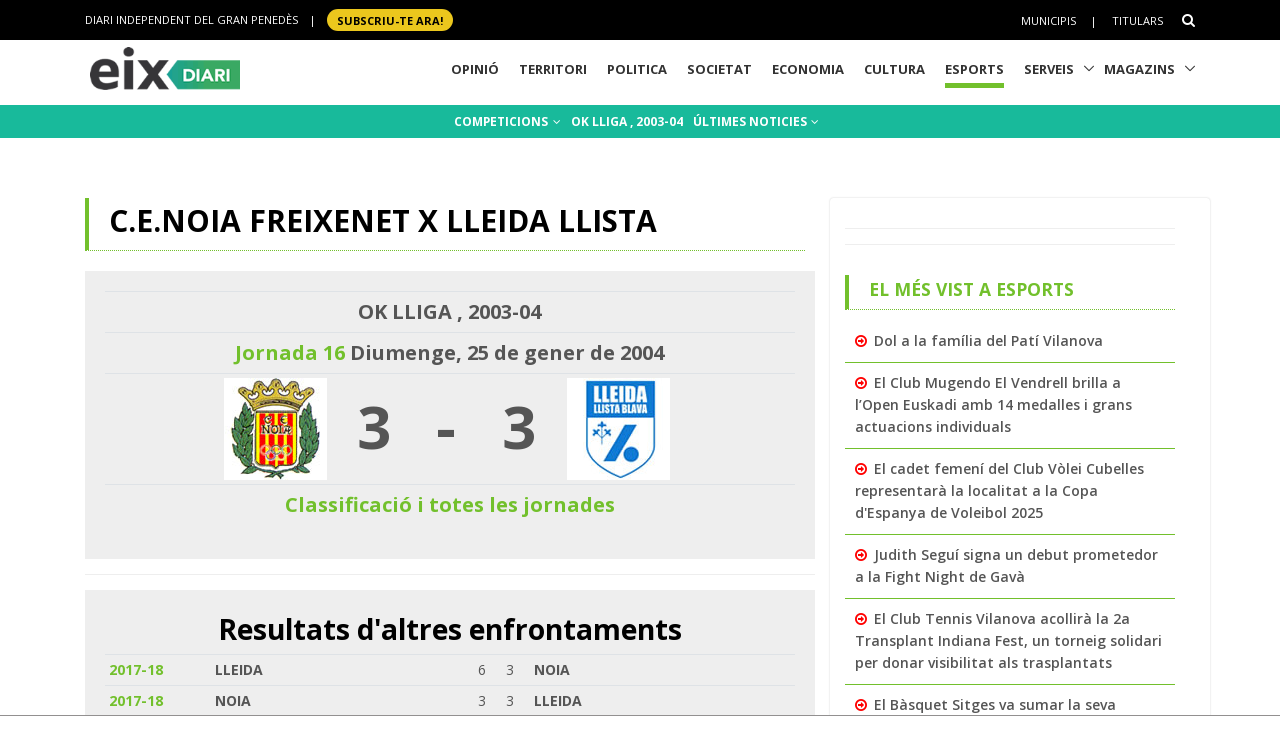

--- FILE ---
content_type: text/html; charset=utf-8
request_url: https://www.eixdiari.cat/esports/partit/9025.html
body_size: 10086
content:

<!doctype html>
<html lang="ca">

<head>
  <title>C.E.NOIA Freixenet x LLEIDA Llista, Hoquei Patins - Esports Eix Diari</title>
  <meta name="description" lang="ca" content="Jornada 16, OK LLIGA , 2003-04"/>
  <meta property="og:image" content="https://www.eixdiari.cat/resources/e/escuts/eg_192.jpg" />

  <meta http-equiv="Content-Type" content="text/html; charset=utf-8" />
  <meta name="author" lang="ca" content="GARRAF NEWS MEDIA" />
  <meta name="keywords" lang="ca" content="esports, equip, temporada, lliga, garraf, penedès, vilanova, vilafranca, vendrell" />
  <!-- Required Meta Tags Always Come First -->
  <meta charset="utf-8">
  <meta name="viewport" content="width=device-width, initial-scale=1, shrink-to-fit=no">
  <meta http-equiv="x-ua-compatible" content="ie=edge">
  <meta http-equiv="Content-Language" content="ca" />
  <meta http-equiv="Refresh" content="900" />
  <!-- Favicon -->
  <link rel="shortcut icon" href="//www.eixdiari.cat/icon.png"/>
  <link type="image/x-icon" rel="Shortcut Icon" href="//www.eixdiari.cat/favicon.ico"/>
  <link rel="apple-touch-icon" href="//www.eixdiari.cat/apple-touch-icon-57x57.png" />
  <link rel="apple-touch-icon" sizes="72x72" href="//www.eixdiari.cat/apple-touch-icon-72x72.png" />
  <link rel="apple-touch-icon" sizes="114x114" href="//www.eixdiari.cat/apple-touch-icon-114x114.png" />
  <!-- Google Fonts -->
  <link rel="preconnect" href="https://fonts.gstatic.com">
  <link rel="stylesheet" href="https://fonts.googleapis.com/css?family=Open+Sans:300,400,600,700,800">
  <link rel="stylesheet" href="https://fonts.googleapis.com/css2?family=Playfair+Display:ital,wght@0,400;0,600;0,700;1,400;1,600;1,700&display=swap">
  <!-- CSS Global Compulsory -->
  <link rel="stylesheet" href="/unify/v262/assets/vendor/bootstrap/bootstrap.min.css">
  <link rel="stylesheet" href="/unify/v262/assets/css/unify-core.min.css">
  <link rel="stylesheet" href="/unify/v262/assets/css/unify-globals.min.css">
  <link rel="stylesheet" href="/unify/v262/assets/css/unify-components.css">
  <link rel="stylesheet" href="/unify/v262/assets/vendor/hs-megamenu/src/hs.megamenu.min.css">
  <link rel="stylesheet" href="/unify/v262/assets/vendor/hamburgers/hamburgers.min.css">
  <!-- CSS Eix -->
  <link rel="stylesheet" href="/css/eix-unify.css">
  <!-- Begin comScore Tag -->
  <script>
    var _comscore = _comscore || [];
    _comscore.push({ c1: "2", c2: "14117633" });
    (function() {
      var s = document.createElement("script"), el = document.getElementsByTagName("script")[0]; s.async = true;
      s.src = (document.location.protocol == "https:" ? "https://sb" : "http://b") + ".scorecardresearch.com/beacon.js";
      el.parentNode.insertBefore(s, el);
    })();
  </script>
  <noscript>
    <img src="https://sb.scorecardresearch.com/p?c1=2&c2=14117633&cv=2.0&cj=1" />
  </noscript>
  <!-- End comScore Tag -->
  <!-- Global site tag (gtag.js) - Google Analytics -->
  <script async src="https://www.googletagmanager.com/gtag/js?id=G-LWSWKN3FKJ"></script>
  <script>
    window.dataLayer = window.dataLayer || [];
    function gtag(){dataLayer.push(arguments);}
    gtag('js', new Date());
    gtag('config', 'G-LWSWKN3FKJ');  // Google Analytics 4 - GA4
  </script>
  <!-- Start GPT Tag -->
  <script async src='https://securepubads.g.doubleclick.net/tag/js/gpt.js'></script>
  <script>
    window.googletag = window.googletag || {cmd: []};
    googletag.cmd.push(function() {
      var mappingTop = googletag.sizeMapping()
        .addSize([992, 0], [[970, 90], [728, 90]])
        .addSize([768, 0], [[728, 90]])
        .addSize([320, 0], [[300, 100]])
        .build();
      var mappingButton = googletag.sizeMapping()
        .addSize([992, 0], [[970, 250], [970, 90], [728, 90]])
        .addSize([768, 0], [[728, 90], [300, 250]])
        .addSize([320, 0], [[1, 1]])
        .build();
      var mappingOnlyMobil = googletag.sizeMapping()
        .addSize([768, 0], [[1, 1]])
        .addSize([320, 0], [[300, 100], [300, 80]])
        .build();
      var mappingDRP = googletag.sizeMapping()
        .addSize([768, 0], [[300, 600], [300, 250]])
        .addSize([320, 0], [[300, 600], [300, 250], [300, 100], [300, 80]])
        .build();
      var mappingRP = googletag.sizeMapping()
        .addSize([320, 0], [[300, 250]])
        .build();
      var mapping300x100 = googletag.sizeMapping()
        .addSize([320, 0], [[300, 100], [300, 80]])
        .build();
      googletag.defineSlot('/106378274/Eix2_top_v2', [[728, 90], [300, 100], [970, 90]], 'div-gpt-ad-1638717622378-0')
        .defineSizeMapping(mappingTop)
        .addService(googletag.pubads());
      googletag.defineSlot('/106378274/Eix2_Button', [[970,250],[970,90],[728,90],[300,250]], 'div-gpt-ad-3628108-2')
        .defineSizeMapping(mappingButton)
        .addService(googletag.pubads());
      googletag.defineSlot('/106378274/Eix2_Patrocini_0_only_mobil', [[300,100],[300,80]], 'div-gpt-ad-3628108-3')
        .defineSizeMapping(mappingOnlyMobil)
        .addService(googletag.pubads());
      googletag.defineSlot('/106378274/Eix2_Rectangle_news_1', [[300,600],[300,250]], 'div-gpt-ad-3628108-4')
        .defineSizeMapping(mappingDRP)
        .addService(googletag.pubads());
      googletag.defineSlot('/106378274/Eix2_Rectangle_news_2', [[300,600],[300,250]], 'div-gpt-ad-3628108-5')
        .defineSizeMapping(mappingDRP)
        .addService(googletag.pubads());
      googletag.defineSlot('/106378274/Eix2_Rectangle_news_3', [[300,600],[300,250]], 'div-gpt-ad-3628108-6')
        .defineSizeMapping(mappingDRP)
        .addService(googletag.pubads());
      googletag.defineSlot('/106378274/Eix2_Patrocini_1', [[300,80]], 'div-gpt-ad-3628108-7')
        .defineSizeMapping(mapping300x100)
        .addService(googletag.pubads());
      googletag.defineSlot('/106378274/Eix2_Patrocini_2', [[300,80]], 'div-gpt-ad-3628108-8')
        .defineSizeMapping(mapping300x100)
        .addService(googletag.pubads());
      googletag.defineSlot('/106378274/Eix2_Patrocini_3', [[300,80]], 'div-gpt-ad-3628108-9')
        .defineSizeMapping(mapping300x100)
        .addService(googletag.pubads());
      googletag.pubads().enableSingleRequest();
      googletag.pubads().collapseEmptyDivs();      
      googletag.enableServices();
    });
  </script>
  <!-- End GPT Tag -->
</head>
<body>
  <main>
    <!-- Header -->
    

    <!-- Header -->
    <header id="js-header" class="u-header u-header--sticky-top u-header--toggle-section  u-header--change-logo u-header--change-appearance" data-header-fix-moment="300">
      <!-- Top Bar -->
      <div class="u-header__section u-header__section--hidden u-header__section--dark g-bg-black g-py-13">
          <div class="container">
            <div class="row flex-column flex-md-row align-items-center justify-content-between text-uppercase g-color-white g-font-size-11 g-mx-minus-15">
              <div class="col-auto g-px-15 w-100 g-width-auto--md">
                <ul id="dropdown-megamenu" class="d-md-block collapse list-inline g-line-height-1 g-mx-minus-4 mb-0">
                  <li class="d-block d-md-inline-block g-mx-4">
                    DIARI INDEPENDENT DEL GRAN PENEDÈS
                  </li>
                  <li class="d-block g-hidden-md-down d-md-inline-block g-mx-4">|</li>
                  <li class="d-block d-md-inline-block g-mx-4">
                    <a href="/subscripcio/" class="g-bg-yellow g-text-underline--none--hover g-rounded-50 p-1 g-px-10 g-font-weight-700 g-color-black g-color-white--hover"> SUBSCRIU-TE ara! </a>
                  </li>
                </ul>
              </div>
              <div class="col-auto g-px-15">
                <ul class="list-inline g-line-height-1 g-mt-minus-10 g-mx-minus-4 mb-0">
                  <li class="d-md-none list-inline-item g-mx-4">
                    <a href="/subscripcio/" class="g-bg-yellow g-text-underline--none--hover g-rounded-50 p-1 g-px-10 g-font-weight-700 g-color-black g-color-white--hover"> SUBSCRIU-TE ara! </a>
                  </li>
                  <li class="list-inline-item g-mx-4 g-mt-10">
                    <a href="/municipis.html" class="g-color-white g-color-black--hover g-bg-white--hover  g-text-underline--none--hover p-1">Municipis</a>
                  </li>
                  <li class="list-inline-item g-mx-4 g-mt-10">|</li>
                  <li class="list-inline-item g-mx-4 g-mt-10">
                    <a href="/titulars/avui" class="g-color-white g-color-black--hover  g-bg-white--hover g-text-underline--none--hover p-1">Titulars</a>
                  </li>
                  <li class="list-inline-item g-mx-4 g-mt-10">
                    <!-- Search -->
                    <div class="g-pos-rel">
                      <a href="#" class="g-font-size-14 g-color-white g-color-primary--hover g-ml-5" aria-haspopup="true" aria-expanded="false" aria-controls="searchform-6" data-dropdown-target="#searchform-6" data-dropdown-type="css-animation" data-dropdown-duration="300"
                      data-dropdown-animation-in="fadeInUp" data-dropdown-animation-out="fadeOutDown">
                        <i class="fa fa-search"></i>
                      </a>
  
                      <!-- Search Form -->
                      <form id="searchform-6" method="get" action="/search.aspx" class="u-searchform-v1 g-bg-black g-box-shadow-none g-pa-10 g-mt-10">
                        <div class="input-group g-brd-primary--focus">
                          <input class="form-control rounded-0 u-form-control g-brd-white" name="q" type="search" placeholder="Introdueix el text a cercar...">
                          <div class="input-group-addon p-0">
                            <button class="btn rounded-0 btn-primary btn-md g-font-size-14 g-px-18" type="submit">Cercar</button>
                          </div>
                        </div>
                      </form>
                      <!-- End Search Form -->
                    </div>
                    <!-- End Search -->
                  </li>
                </ul>
              </div>
            </div>
          </div>
      </div>
      <!-- End Top Bar -->
      <div class="u-header__section u-header__section--light g-bg-white g-transition-0_3 g-py-1" 
        data-header-fix-moment-exclude="u-header__section--light g-bg-white g-py-1" 
        data-header-fix-moment-classes="u-header__section--dark g-bg-teal u-shadow-v18 g-py-0">
        <nav class="js-mega-menu navbar navbar-expand-lg g-pr-0 g-pl-10">
          <div class="container">
            <!-- Responsive Toggle Button -->
            <button class="navbar-toggler navbar-toggler-right btn g-line-height-1 g-brd-none g-pa-0 g-pos-abs g-top-minus-4  g-right-0" type="button" aria-label="Toggle navigation" aria-expanded="false" aria-controls="navBar" data-toggle="collapse" data-target="#navBar">
              <span class="hamburger hamburger--slider">
            <span class="hamburger-box">
              <span class="hamburger-inner"></span>
              </span>
              </span>
            </button>
            <!-- End Responsive Toggle Button -->
            <!-- Logo -->
            <a href="/" class="navbar-brand">
              <img class="u-header__logo-img u-header__logo-img--main g-mt-minus-2 g-mt-minus-5--md g-width-105 g-width-150--sm" src="/img/logo-eix-home-210.gif" alt="Eix Diari">
              <img class="u-header__logo-img g-mt-minus-2 g-mt-minus-5--md g-width-105" src="/img/logo-eix-white-105.png" alt="Eix Diari">
            </a>
            <!-- End Logo -->
            <!-- Navigation -->
            <div class="collapse navbar-collapse align-items-center flex-sm-row g-pt-10 g-pt-5--lg" id="navBar">
              <ul class="navbar-nav ml-auto text-uppercase g-font-weight-700 u-main-nav-v5 u-sub-menu-v3">
                <li id="menu-nav-li-opinio" class="nav-item g-mx-2--md g-mx-5--xl g-mb-5 g-mb-0--lg g-pr-10">
                  <a href="/opinio/" class="nav-link g-brd-5 g-brd-black--hover">Opinió</a>
                </li>
                <li id="menu-nav-li-territori" class="nav-item g-mx-2--md g-mx-5--xl g-mb-5 g-mb-0--lg g-pr-10">
                  <a href="/territori/" class="nav-link g-brd-5 g-brd-black--hover">Territori</a>
                </li>
                <li id="menu-nav-li-politica" class="nav-item g-mx-2--md g-mx-5--xl g-mb-5 g-mb-0--lg g-pr-10">
                  <a href="/politica/" class="nav-link g-brd-5 g-brd-black--hover">Politica</a>
                </li>
                <li id="menu-nav-li-societat" class="nav-item g-mx-2--md g-mx-5--xl g-mb-5 g-mb-0--l g-pr-10">
                  <a href="/societat/" class="nav-link g-brd-5 g-brd-black--hover">Societat</a>
                </li>
                <li id="menu-nav-li-economia" class="nav-item g-mx-2--md g-mx-5--xl g-mb-5 g-mb-0--lg g-pr-10">
                  <a href="/economia/" class="nav-link g-brd-5 g-brd-black--hover">Economia</a>
                </li>
                <li id="menu-nav-li-cultura" class="nav-item g-mx-2--md g-mx-5--xl g-mb-5 g-mb-0--lg g-pr-10">
                  <a href="/cultura/" class="nav-link g-brd-5 g-brd-black--hover">Cultura</a>
                </li>
                <li id="menu-nav-li-esports" class="nav-item g-mx-2--md g-mx-5--xl g-mb-5 g-mb-0--lg g-pr-10">
                  <a href="/esports/" class="nav-link g-brd-5 g-brd-black--hover">Esports</a>
                </li>
                <li id="menu-nav-li-serveis" class="nav-item hs-has-sub-menu g-mx-2--md g-mx-5--xl g-mb-5 g-mb-0--lg">
                  <a href="/serveis/" class="nav-link g-brd-5 g-brd-black--hover" id="nav-link-1" aria-haspopup="true" aria-expanded="false" aria-controls="nav-submenu-1">Serveis</a>
                  <!-- Submenu -->
                  <ul class="hs-sub-menu list-unstyled g-mt-7--lg g-mt-7--lg--scrolling" id="nav-submenu-1" aria-labelledby="nav-link-1">
                    <li>
                      <a href="/serveis/butlleti-titulars.html">Butlletins</a>
                    </li>
                    <li>
                      <a href="/serveis/agenda/">Agenda</a>
                    </li>
                    <li>
                      <a href="/serveis/guia/">Guia Comercial</a>
                    </li>
                    <li>
                      <a href="/serveis/cinema/cartellera">Cinema</a>
                    </li>
                    <li>
                      <a href="/serveis/anuncis-oficials/">Anuncis Oficials</a>
                    </li>
                    <li>
                      <a href="/serveis/necrologiques/">Necrològiques</a>
                    </li>
                    <li>
                      <a href="/serveis/farmacies-de-guardia.html">Farmàcies d'urgències</a>
                    </li>
                    <li>
                      <a href="/serveis/">Més serveis</a>
                    </li>
                  </ul>
                  <!-- End Submenu -->
                </li>
                <li id="menu-nav-li-magazines" class="nav-item hs-has-sub-menu g-mx-2--md g-mx-5--xl g-mb-5 g-mb-0--lg">
                  <a href="#" class="nav-link g-brd-5 g-brd-black--hover" id="nav-link-1" aria-haspopup="true" aria-expanded="false" aria-controls="nav-submenu-1">Magazins</a>
                  <!-- Submenu -->
                  <ul class="hs-sub-menu list-unstyled g-mt-7--lg g-mt-7--lg--scrolling" id="nav-submenu-1" aria-labelledby="nav-link-1">
                    <li>
                      <a href="/reportatges/">Reportatges Setmanals</a>
                    </li>
                    <li>
                      <a href="/carnaval/">Carnaval</a>
                    </li>
                    <li>
                      <a href="/guiagastronomica/">Gastronomia</a>
                    </li>
                    <li>
                      <a href="/aparador/">Aparador</a>
                    </li>
                    <li>
                      <a href="/dossier/">Monogràfics</a>
                    </li>
                    <li>
                      <a href="/eixdelvi/">Eix del Ví</a>
                    </li>
                    <li>
                      <a href="/retrats-del-penedes/">Retrats</a>
                    </li>
                    <li>
                      <a href="/veus-dempresa/">Veus d'empresa</a>
                    </li>
                  </ul>
                  <!-- End Submenu -->
                </li>

              </ul>
            </div>
            <!-- End Navigation -->
            <!-- Secció only sm-->
            <div class="d-md-none g-pos-abs g-top-5 g-right-55 g-mr-0">
              <ul class="navbar-nav ml-auto u-main-nav-v8 g-font-size-14 g-font-weight-700">
                <li class="nav-item g-mx-0 g-my-0 g-pr-10 g-mt-3">
                  <a id="btnSectionMenuSM" href="/esports/" class="nav-link g-py-3 g-px-10 g-color-white g-bg-gray-dark-v3 g-bg-blue--hover">Esports</a>                
                </li>
              </ul>
            </div>
            <!-- End Secció -->
          </div>
        </nav>
      </div>
    </header>
    <!-- End Header -->

    <!-- End Header -->
    <!-- Submenu -->
    <div class="shortcode-html">
      <section class="g-bg-teal g-color-white g-py-7 g-mb-10 g-mt-95 g-mt-105--sm ">
        <div class="container g-bg-cover__inner">
          <ul class="u-list-inline text-center g-font-weight-700 g-font-size-12 g-font-size-14--md ">
            <li class="list-inline-item g-mr-7"><a href="/esports/competicions.html" class="u-link-v5 g-color-white g-color-black--hover">COMPETICIONS <i class="fa fa-angle-down g-ml-2"></i></a></li>
            <li class="list-inline-item g-mr-7"><a href="/esports/competicio/hoquei-patins/ok-lliga/2003-04" class="u-link-v5 g-color-white g-color-black--hover">OK LLIGA , 2003-04</a></li>
            <li class="list-inline-item g-mr-7"><a href="/esports/t/" class="u-link-v5 g-color-white g-color-black--hover">ÚLTIMES NOTICIES <i class="fa fa-angle-down g-ml-1"></i></a></li>
          </ul>
        </div>
      </section>
    </div>
    <!-- End Submenu -->
    <!-- ADS only SM-->
    <div id="stickyunit" class="text-center g-bg-gray-verticalstripes-endless g-pa-2 g-pl-0">
      <!-- GPT AdSlot 3 for Ad unit 'Eix2_Patrocini_0_only_mobil' ### Size: [[300,100],[300,80]] -->
      <div id='div-gpt-ad-3628108-3'>
        <script>
          googletag.cmd.push(function() { googletag.display('div-gpt-ad-3628108-3'); });
        </script>
      </div>
      <!-- End AdSlot 3 -->
    </div>
    <!-- ADS Top  -->
    <section class="g-pb-10">
      <div class="container g-pl-0">
          <div class="row justify-content-center text-center g-bg-gray-verticalstripes-endless">
              <div class="col-auto text-center">
                <!-- /106378274/Eix2_top_v2 -->
                <div id='div-gpt-ad-1638717622378-0' style='min-width: 300px; min-height: 90px;'>
                  <script>
                    googletag.cmd.push(function() { googletag.display('div-gpt-ad-1638717622378-0'); });
                  </script>
                </div>
                <!-- End Eix2_top_v2 -->
              </div>
          </div>
      </div>
    </section>
    <!-- Content Page  -->
    <section class="g-pt-20 g-pb-40">
      <div class="container">
        <div class="row justify-content-between g-mt-20">
          <div class="col-lg-8 g-mb-10">
            <div class="u-heading-v4-1 u-heading-v3-1 g-brd-primary g-mb-20  g-mr-10">
              <h1 class="d-block g-font-size-16 g-font-size-30--md g-font-weight-700 text-uppercase g-color-black g-mb-5">C.E.NOIA Freixenet x LLEIDA Llista</h1>
            </div>
            <!--/* Resultat del partit  */-->
            <div class="g-bg-gray-light-v4 g-pa-20">
              <div class="table-responsive">
                <table class="table  table-sm">
                  <tr>
                    <td colspan="5" class="g-font-weight-700 g-font-size-20 text-center">OK LLIGA , 2003-04</td>
                  </tr>
                  <tr>
                    <td colspan="5" class="g-font-weight-700 g-font-size-20 text-center"><a href="/esports/competicio/hoquei-patins/ok-lliga/2003-04/16">Jornada 16</a> Diumenge, 25 de gener de 2004</td>
                  </tr>
                  <tr>
                    <td><div class="text-right"><a href="/esports/equip/hoquei-patins/ok-lliga/2003-04/cenoia-freixenet.html"><img class="img-fluid" src="https://www.eixdiari.cat/resources/e/escuts/eg_192.jpg" border='0' /></a></div></td>
                    <td><div class="g-font-weight-700 g-font-size-60 text-center">3</div></td>
                    <td><div class="g-font-weight-700 g-font-size-60 text-center">-</div></td>
                    <td><div class="g-font-weight-700 g-font-size-60 text-center">3</div></td>
                    <td><div class="text-left"><a href="/esports/equip/hoquei-patins/ok-lliga/2003-04/lleida-llista.html"><img class="img-fluid" src="https://www.eixdiari.cat/resources/e/escuts/eg_190.jpg" border='0' /></a></div></td>
                  </tr>
                  <tr>
                    <td colspan="5" class="g-font-weight-700 g-font-size-20 text-center"><a href="/esports/competicio/hoquei-patins/ok-lliga/2003-04">Classificació i totes les jornades</a> </td>
                  </tr>               
                </table>
              </div>
            </div>
            <!--/* Resultats altres temporades  */-->
            <hr class="g-brd-gray-light-v4 g-my-15">
            <div class="g-bg-gray-light-v4 g-pa-20">
              <h2 class="d-block  g-font-weight-700 g-color-black g-mb-5 text-center text-justify">Resultats d'altres enfrontaments</h2>
              <div class="table-responsive">
                <table class="table table-sm">
                    
                          <tr>
                              <td class="g-font-weight-700"><a href="/esports/partit/46570.html" title="veure el partit">2017-18</a></td>
                              <td class="g-font-weight-700">LLEIDA</td>
                              <td class="gols">6</td>
                              <td class="gols">3</td>
                              <td class="g-font-weight-700">NOIA</td>
                          </tr>
                      
                          <tr>
                              <td class="g-font-weight-700"><a href="/esports/partit/46562.html" title="veure el partit">2017-18</a></td>
                              <td class="g-font-weight-700">NOIA</td>
                              <td class="gols">3</td>
                              <td class="gols">3</td>
                              <td class="g-font-weight-700">LLEIDA</td>
                          </tr>
                      
                          <tr>
                              <td class="g-font-weight-700"><a href="/esports/partit/44450.html" title="veure el partit">2016-17</a></td>
                              <td class="g-font-weight-700">NOIA</td>
                              <td class="gols">6</td>
                              <td class="gols">2</td>
                              <td class="g-font-weight-700">LLEIDA</td>
                          </tr>
                      
                          <tr>
                              <td class="g-font-weight-700"><a href="/esports/partit/44442.html" title="veure el partit">2016-17</a></td>
                              <td class="g-font-weight-700">LLEIDA</td>
                              <td class="gols">4</td>
                              <td class="gols">3</td>
                              <td class="g-font-weight-700">NOIA</td>
                          </tr>
                      
                          <tr>
                              <td class="g-font-weight-700"><a href="/esports/partit/41961.html" title="veure el partit">2015-16</a></td>
                              <td class="g-font-weight-700">LLEIDA</td>
                              <td class="gols">5</td>
                              <td class="gols">5</td>
                              <td class="g-font-weight-700">NOIA</td>
                          </tr>
                      
                          <tr>
                              <td class="g-font-weight-700"><a href="/esports/partit/41953.html" title="veure el partit">2015-16</a></td>
                              <td class="g-font-weight-700">NOIA</td>
                              <td class="gols">4</td>
                              <td class="gols">4</td>
                              <td class="g-font-weight-700">LLEIDA</td>
                          </tr>
                      
                          <tr>
                              <td class="g-font-weight-700"><a href="/esports/partit/39730.html" title="veure el partit">2014-15</a></td>
                              <td class="g-font-weight-700">NOIA</td>
                              <td class="gols">4</td>
                              <td class="gols">5</td>
                              <td class="g-font-weight-700">LLEIDA</td>
                          </tr>
                      
                          <tr>
                              <td class="g-font-weight-700"><a href="/esports/partit/39722.html" title="veure el partit">2014-15</a></td>
                              <td class="g-font-weight-700">LLEIDA</td>
                              <td class="gols">6</td>
                              <td class="gols">1</td>
                              <td class="g-font-weight-700">NOIA</td>
                          </tr>
                      
                          <tr>
                              <td class="g-font-weight-700"><a href="/esports/partit/37577.html" title="veure el partit">2013-14</a></td>
                              <td class="g-font-weight-700">ICG Software LLEIDA</td>
                              <td class="gols">3</td>
                              <td class="gols">2</td>
                              <td class="g-font-weight-700">CE NOIA Freixenet</td>
                          </tr>
                      
                          <tr>
                              <td class="g-font-weight-700"><a href="/esports/partit/37569.html" title="veure el partit">2013-14</a></td>
                              <td class="g-font-weight-700">CE NOIA Freixenet</td>
                              <td class="gols">4</td>
                              <td class="gols">2</td>
                              <td class="g-font-weight-700">ICG Software LLEIDA</td>
                          </tr>
                      
                          <tr>
                              <td class="g-font-weight-700"><a href="/esports/partit/31658.html" title="veure el partit">2012-13</a></td>
                              <td class="g-font-weight-700">NOIA</td>
                              <td class="gols">5</td>
                              <td class="gols">3</td>
                              <td class="g-font-weight-700">LLEIDA</td>
                          </tr>
                      
                          <tr>
                              <td class="g-font-weight-700"><a href="/esports/partit/31537.html" title="veure el partit">2012-13</a></td>
                              <td class="g-font-weight-700">LLEIDA</td>
                              <td class="gols">4</td>
                              <td class="gols">4</td>
                              <td class="g-font-weight-700">NOIA</td>
                          </tr>
                      
                          <tr>
                              <td class="g-font-weight-700"><a href="/esports/partit/22679.html" title="veure el partit">2009-10</a></td>
                              <td class="g-font-weight-700">LLEIDA</td>
                              <td class="gols">4</td>
                              <td class="gols">3</td>
                              <td class="g-font-weight-700">NOIA</td>
                          </tr>
                      
                          <tr>
                              <td class="g-font-weight-700"><a href="/esports/partit/22671.html" title="veure el partit">2009-10</a></td>
                              <td class="g-font-weight-700">NOIA</td>
                              <td class="gols">1</td>
                              <td class="gols">2</td>
                              <td class="g-font-weight-700">LLEIDA</td>
                          </tr>
                      
                          <tr>
                              <td class="g-font-weight-700"><a href="/esports/partit/19722.html" title="veure el partit">2008-09</a></td>
                              <td class="g-font-weight-700">NOIA</td>
                              <td class="gols">3</td>
                              <td class="gols">2</td>
                              <td class="g-font-weight-700">LLEIDA</td>
                          </tr>
                      
                          <tr>
                              <td class="g-font-weight-700"><a href="/esports/partit/19714.html" title="veure el partit">2008-09</a></td>
                              <td class="g-font-weight-700">LLEIDA</td>
                              <td class="gols">3</td>
                              <td class="gols">3</td>
                              <td class="g-font-weight-700">NOIA</td>
                          </tr>
                      
                          <tr>
                              <td class="g-font-weight-700"><a href="/esports/partit/18435.html" title="veure el partit">2007-08</a></td>
                              <td class="g-font-weight-700">LLEIDA</td>
                              <td class="gols">7</td>
                              <td class="gols">2</td>
                              <td class="g-font-weight-700">NOIA</td>
                          </tr>
                      
                          <tr>
                              <td class="g-font-weight-700"><a href="/esports/partit/18427.html" title="veure el partit">2007-08</a></td>
                              <td class="g-font-weight-700">NOIA</td>
                              <td class="gols">2</td>
                              <td class="gols">1</td>
                              <td class="g-font-weight-700">LLEIDA</td>
                          </tr>
                      
                          <tr>
                              <td class="g-font-weight-700"><a href="/esports/partit/17897.html" title="veure el partit">2006-07</a></td>
                              <td class="g-font-weight-700">LLEIDA</td>
                              <td class="gols">3</td>
                              <td class="gols">1</td>
                              <td class="g-font-weight-700">NOIA</td>
                          </tr>
                      
                          <tr>
                              <td class="g-font-weight-700"><a href="/esports/partit/17889.html" title="veure el partit">2006-07</a></td>
                              <td class="g-font-weight-700">NOIA</td>
                              <td class="gols">3</td>
                              <td class="gols">1</td>
                              <td class="g-font-weight-700">LLEIDA</td>
                          </tr>
                      
                          <tr>
                              <td class="g-font-weight-700"><a href="/esports/partit/12799.html" title="veure el partit">2004-05</a></td>
                              <td class="g-font-weight-700">NOIA Freixenet</td>
                              <td class="gols">3</td>
                              <td class="gols">1</td>
                              <td class="g-font-weight-700">On Line LLEIDA</td>
                          </tr>
                      
                          <tr>
                              <td class="g-font-weight-700"><a href="/esports/partit/12791.html" title="veure el partit">2004-05</a></td>
                              <td class="g-font-weight-700">On Line LLEIDA</td>
                              <td class="gols">1</td>
                              <td class="gols">1</td>
                              <td class="g-font-weight-700">NOIA Freixenet</td>
                          </tr>
                      
                          <tr>
                              <td class="g-font-weight-700"><a href="/esports/partit/9025.html" title="veure el partit">2003-04</a></td>
                              <td class="g-font-weight-700">C.E.NOIA Freixenet</td>
                              <td class="gols">3</td>
                              <td class="gols">3</td>
                              <td class="g-font-weight-700">LLEIDA Llista</td>
                          </tr>
                      
                          <tr>
                              <td class="g-font-weight-700"><a href="/esports/partit/9017.html" title="veure el partit">2003-04</a></td>
                              <td class="g-font-weight-700">LLEIDA Llista</td>
                              <td class="gols">1</td>
                              <td class="gols">1</td>
                              <td class="g-font-weight-700">C.E.NOIA Freixenet</td>
                          </tr>
                      
                          <tr>
                              <td class="g-font-weight-700"><a href="/esports/partit/6588.html" title="veure el partit">2002-03</a></td>
                              <td class="g-font-weight-700">LLEIDA Llista</td>
                              <td class="gols">7</td>
                              <td class="gols">3</td>
                              <td class="g-font-weight-700">NOIA FREIXENET, C.E.</td>
                          </tr>
                      
                          <tr>
                              <td class="g-font-weight-700"><a href="/esports/partit/6580.html" title="veure el partit">2002-03</a></td>
                              <td class="g-font-weight-700">NOIA FREIXENET, C.E.</td>
                              <td class="gols">3</td>
                              <td class="gols">1</td>
                              <td class="g-font-weight-700">LLEIDA Llista</td>
                          </tr>
                      
                          <tr>
                              <td class="g-font-weight-700"><a href="/esports/partit/2413.html" title="veure el partit">2001-02</a></td>
                              <td class="g-font-weight-700">PLUS FRESC LLEIDA</td>
                              <td class="gols">5</td>
                              <td class="gols">4</td>
                              <td class="g-font-weight-700">NOIA FREIXENET, C.E.</td>
                          </tr>
                      
                          <tr>
                              <td class="g-font-weight-700"><a href="/esports/partit/2405.html" title="veure el partit">2001-02</a></td>
                              <td class="g-font-weight-700">NOIA FREIXENET, C.E.</td>
                              <td class="gols">8</td>
                              <td class="gols">4</td>
                              <td class="g-font-weight-700">PLUS FRESC LLEIDA</td>
                          </tr>
                      
                </table>
              </div>
            </div>
            <!--/* Estadístiques   */-->
            <hr class="g-brd-gray-light-v4 g-my-15">
            <div class="g-bg-gray-light-v4 g-pa-20 text-center text-justify">
              <h2 class="d-block  g-font-weight-700 g-color-black g-mb-5">Estadístiques dels enfrontaments</h2>
              <div style="margin-bottom:20px;"><img class="img-fluid"  src="https://chart.apis.google.com/chart?cht=p3&chs=520x220&chdlp=b&chco=469B1A,0064CD,DDDDDD&chdl= Victories C.E.NOIA Freixenet| Victories LLEIDA Llista|EMPATS&chd=t:9,11,8&chl=9|11|8" /></div>
            </div>
            <!--/* Altre partits de la jornada   */-->
            <hr class="g-brd-gray-light-v4 g-my-15">
            <div class="g-bg-gray-light-v4 g-pa-20">
              <h2 class="d-block  g-font-weight-700 g-color-black g-mb-5 text-center text-justify">Altres partits de la jornada</h2>
              <div class="table-responsive">
                <table class="table table-sm">
                  
                      <tr>
                          <td class="g-font-weight-700"><a href="/esports/partit/9022.html">Choleck  VOLTREGA</a></td>
                          <td class="escut"><img src='/resources/e/escuts/ep_301.GIF' /></td>
                          <td class="gols">2</td>
                          <td class="gols">2</td>
                          <td class="escut"><img src='/resources/e/escuts/ep_194.GIF' /></td>
                          <td class="g-font-weight-700"><a href="/esports/partit/9022.html">Arenamar REUS</a></td>
                      </tr>
                  
                      <tr>
                          <td class="g-font-weight-700"><a href="/esports/partit/9023.html">LICEO Vodafone</a></td>
                          <td class="escut"><img src='/resources/e/escuts/ep_184.GIF' /></td>
                          <td class="gols">6</td>
                          <td class="gols">4</td>
                          <td class="escut"><img src='/resources/e/escuts/ep_178.GIF' /></td>
                          <td class="g-font-weight-700"><a href="/esports/partit/9023.html">LLORET</a></td>
                      </tr>
                  
                      <tr>
                          <td class="g-font-weight-700"><a href="/esports/partit/9024.html">Aiscondel VILA-SECA</a></td>
                          <td class="escut"><img src='/resources/e/escuts/ep_179.GIF' /></td>
                          <td class="gols">3</td>
                          <td class="gols">0</td>
                          <td class="escut"><img src='/resources/e/escuts/ep_183.GIF' /></td>
                          <td class="g-font-weight-700"><a href="/esports/partit/9024.html">Viva Habitat BLANES</a></td>
                      </tr>
                  
                      <tr>
                          <td class="g-font-weight-700"><a href="/esports/partit/9025.html">C.E.NOIA Freixenet</a></td>
                          <td class="escut"><img src='/resources/e/escuts/ep_192.GIF' /></td>
                          <td class="gols">3</td>
                          <td class="gols">3</td>
                          <td class="escut"><img src='/resources/e/escuts/ep_190.GIF' /></td>
                          <td class="g-font-weight-700"><a href="/esports/partit/9025.html">LLEIDA Llista</a></td>
                      </tr>
                  
                      <tr>
                          <td class="g-font-weight-700"><a href="/esports/partit/9026.html">CIBELES Deasa</a></td>
                          <td class="escut"><img src='/resources/e/escuts/ep_167.GIF' /></td>
                          <td class="gols">0</td>
                          <td class="gols">3</td>
                          <td class="escut"><img src='/resources/e/escuts/ep_188.GIF' /></td>
                          <td class="g-font-weight-700"><a href="/esports/partit/9026.html">BARCELONA</a></td>
                      </tr>
                  
                      <tr>
                          <td class="g-font-weight-700"><a href="/esports/partit/9027.html">Cemex TENERIFE</a></td>
                          <td class="escut"><img src='/resources/e/escuts/ep_189.GIF' /></td>
                          <td class="gols">2</td>
                          <td class="gols">1</td>
                          <td class="escut"><img src='/resources/e/escuts/ep_193.GIF' /></td>
                          <td class="g-font-weight-700"><a href="/esports/partit/9027.html">Barna Work IGUALADA</a></td>
                      </tr>
                  
                      <tr>
                          <td class="g-font-weight-700"><a href="/esports/partit/9028.html">VIC</a></td>
                          <td class="escut"><img src='/resources/e/escuts/ep_191.GIF' /></td>
                          <td class="gols">4</td>
                          <td class="gols">2</td>
                          <td class="escut"><img src='/resources/e/escuts/ep_165.GIF' /></td>
                          <td class="g-font-weight-700"><a href="/esports/partit/9028.html">C.P.VILANOVA Ull Blau</a></td>
                      </tr>
                  
                      <tr>
                          <td class="g-font-weight-700"><a href="/esports/partit/9029.html">TORDERA</a></td>
                          <td class="escut"><img src='/resources/e/escuts/ep_195.GIF' /></td>
                          <td class="gols">3</td>
                          <td class="gols">3</td>
                          <td class="escut"><img src='/resources/e/escuts/ep_171.GIF' /></td>
                          <td class="g-font-weight-700"><a href="/esports/partit/9029.html">ALCOBENDAS</a></td>
                      </tr>
                  
                </table>
              </div>
            </div>
          </div>
          <!-- Right sidebar-->
          <div class="col-lg-4 u-shadow-v11 rounded g-pa-15 g-mb-20">
            <div class="g-pr-20--lg">
              <!-- ADS -->
              <div class="text-center g-bg-gray-verticalstripes-endless">
                  <!-- GPT AdSlot 4 for Ad unit 'Eix2_Rectangle_news_1' ### Size: [[300,600],[300,250]] -->
                  <div id='div-gpt-ad-3628108-4'>
                    <script>
                      googletag.cmd.push(function() { googletag.display('div-gpt-ad-3628108-4'); });
                    </script>
                  </div>
                  <!-- End AdSlot 4 -->
              </div>
              <hr class="g-brd-gray-light-v4 g-my-15">
              <!-- ADS -->
              <div class="text-center g-bg-gray-verticalstripes-endless">
                <!-- GPT AdSlot 5 for Ad unit 'Eix2_Rectangle_news_2' ### Size: [[300,600],[300,250]] -->
                <div id='div-gpt-ad-3628108-5'>
                  <script>
                    googletag.cmd.push(function() { googletag.display('div-gpt-ad-3628108-5'); });
                  </script>
                </div>
                <!-- End AdSlot 5 -->
              </div>
              <hr class="g-brd-gray-light-v4 g-my-15">
              <!--/* Més llegits */-->
              <div class="g-my-30"><div class="u-heading-v4-1 u-heading-v3-1 g-brd-primary g-mb-10">
<h5 class="d-block  g-font-weight-700 text-uppercase g-color-primary g-mb-5">El més vist a Esports</h5></div>
<ul class="list-unstyled g-font-weight-600"><li class="g-brd-bottom g-brd-primary g-pa-10 g-mb-minus-1"><i class="fa fa-arrow-circle-o-right g-top-1 g-color-red g-mr-3"></i> <a class="g-color-main g-color-primary--hover" href="/esports/doc/119657/dol-a-la-familia-del-pati-vilanova.html" >Dol a la família del Patí Vilanova</a></li>
<li class="g-brd-bottom g-brd-primary g-pa-10 g-mb-minus-1"><i class="fa fa-arrow-circle-o-right g-top-1 g-color-red g-mr-3"></i> <a class="g-color-main g-color-primary--hover" href="/esports/doc/118569/el-club-mugendo-el-vendrell-brilla-a-lopen-euskadi-amb-14-medalles-i-grans-actuacions-individuals.html" >El Club Mugendo El Vendrell brilla a l’Open Euskadi amb 14 medalles i grans actuacions individuals</a></li>
<li class="g-brd-bottom g-brd-primary g-pa-10 g-mb-minus-1"><i class="fa fa-arrow-circle-o-right g-top-1 g-color-red g-mr-3"></i> <a class="g-color-main g-color-primary--hover" href="/esports/doc/119632/el-cadet-femeni-del-club-volei-cubelles-representara-la-localitat-a-la-copa-despanya-de-voleibol-202.html" >El cadet femení del Club Vòlei Cubelles representarà la localitat a la Copa d'Espanya de Voleibol 2025</a></li>
<li class="g-brd-bottom g-brd-primary g-pa-10 g-mb-minus-1"><i class="fa fa-arrow-circle-o-right g-top-1 g-color-red g-mr-3"></i> <a class="g-color-main g-color-primary--hover" href="/esports/doc/119031/judith-segui-signa-un-debut-prometedor-a-la-fight-night-de-gava-amb-mugendo-el-vendrell.html" >Judith Seguí signa un debut prometedor a la Fight Night de Gavà </a></li>
<li class="g-brd-bottom g-brd-primary g-pa-10 g-mb-minus-1"><i class="fa fa-arrow-circle-o-right g-top-1 g-color-red g-mr-3"></i> <a class="g-color-main g-color-primary--hover" href="/esports/doc/118773/el-club-tennis-vilanova-acollira-la-2a-transplant-indiana-fest-un-torneig-solidari-de-padel-per-la-v.html" >El Club Tennis Vilanova acollirà la 2a Transplant Indiana Fest, un torneig solidari per donar visibilitat als trasplantats</a></li>
<li class="g-brd-bottom g-brd-primary g-pa-10 g-mb-minus-1"><i class="fa fa-arrow-circle-o-right g-top-1 g-color-red g-mr-3"></i> <a class="g-color-main g-color-primary--hover" href="/esports/doc/118604/el-basquet-sitges-va-sumar-la-seva-primera-victoria-de-la-temporada-en-un-partit-dalt-voltatge.html" >El Bàsquet Sitges va sumar la seva primera victòria de la temporada en un partit d’alt voltatge</a></li>
<li class="g-brd-bottom g-brd-primary g-pa-10 g-mb-minus-1"><i class="fa fa-arrow-circle-o-right g-top-1 g-color-red g-mr-3"></i> <a class="g-color-main g-color-primary--hover" href="/esports/doc/119629/oriol-sivill-completa-el-seu-repte-de-coronar-100-vegades-el-montgros.html" >Oriol Sivill completa el seu repte de coronar 100 vegades el Montgròs</a></li>
<li class="g-brd-bottom g-brd-primary g-pa-10 g-mb-minus-1"><i class="fa fa-arrow-circle-o-right g-top-1 g-color-red g-mr-3"></i> <a class="g-color-main g-color-primary--hover" href="/esports/doc/119819/les-tres-primeres-etapes-del-tour-de-franca-2026-passaran-per-una-seixantena-de-municipis-catalans.html" >Les tres primeres etapes del Tour de França 2026 passaran per una seixantena de municipis catalans </a></li>
<li class="g-brd-bottom g-brd-primary g-pa-10 g-mb-minus-1"><i class="fa fa-arrow-circle-o-right g-top-1 g-color-red g-mr-3"></i> <a class="g-color-main g-color-primary--hover" href="/esports/doc/119409/canyelles-homenatja-els-esportistes-locals-en-la-tretzena-nit-de-lesport.html" >Canyelles homenatja els esportistes locals en la tretzena Nit de l'Esport</a></li>
<li class="g-brd-bottom g-brd-primary g-pa-10 g-mb-minus-1"><i class="fa fa-arrow-circle-o-right g-top-1 g-color-red g-mr-3"></i> <a class="g-color-main g-color-primary--hover" href="/esports/doc/118568/cap-de-setmana-dèxits-per-a-lescola-de-judo-vilafranca-vilanova.html" >Cap de setmana d’èxits per a l’Escola de Judo Vilafranca-Vilanova</a></li>

</ul></div>

              <hr class="g-brd-gray-light-v4 g-my-15">
            </div>
          </div>
        </div>
      </div>
    </section>
    <!-- ADS Bottom  -->
    <section class="g-pb-10">
      <div class="container">
          <div class="row justify-content-center g-bg-gray-verticalstripes-endless">
              <div class="col-auto text-center">
                <!-- GPT AdSlot 2 for Ad unit 'Eix2_Button' ### Size: [[970,250],[970,90],[728,90],[300,250],[300,600]] -->
                <div id='div-gpt-ad-3628108-2'>
                  <script>
                    googletag.cmd.push(function() { googletag.display('div-gpt-ad-3628108-2'); });
                  </script>
                </div>
                <!-- End AdSlot 2 -->
              </div>
          </div>
        </div>
    </section>
    <!--/* footer + Copyright + GDPR */-->
      <!-- Footer -->
    <div id="contacts-section" class="g-bg-blue-lineargradient-v2 g-color-white g-py-60">
      <div class="container">
        <div class="row">
          <!-- Footer Content -->
          <div class="col-lg-3 col-md-6 g-mb-40 g-mb-0--lg">
            <div class="u-heading-v2-3--bottom g-brd-white-opacity-0_8 g-mb-20">
              <h2 class="u-heading-v2__title h6 text-uppercase mb-0">SUBSCRIU-TE</h2>
            </div>
            <p>Dona suport al periodisme local col·laborant amb nosaltres i fes-te’n subscriptor per només 1€ setmanal sense permanència. <strong>El periodisme de proximitat necessita del compromís dels seus lectors.</strong></p>
            <!-- Example Button -->
            <a href="/subscripcio/" class="btn btn-xl u-btn-yellow u-btn-content g-font-weight-600 g-letter-spacing-0_5 text-uppercase g-brd-2 g-mr-10 g-mb-15">
                <span class="float-right text-left">
                  Subscriu-te ara!
                  <span class="d-block g-font-size-11">Al periodisme local</span>
                </span>
            </a>
            <!-- End Example Button -->
            <hr class="g-brd-white-opacity-0_1 g-my-15">
            <!-- Xarxes Socials -->
            <div class="d-flex g-mb-20">
                <ul class="list-inline mb-0">
                  <li class="list-inline-item g-mr-10">
                    <a class="u-icon-v3 u-icon-size--xs g-bg-white-opacity-0_1 g-bg-black--hover g-color-white--hover g-color-white-opacity-0_6" href="https://www.facebook.com/eixdiari">
                      <i class="fa fa-facebook"></i>
                    </a>
                  </li>
                  <li class="list-inline-item g-mr-10">
                    <a class="u-icon-v3 u-icon-size--xs g-bg-white-opacity-0_1 g-bg-black--hover g-color-white--hover g-color-white-opacity-0_6" href="https://twitter.com/eixdiari">
                      <i class="fa fa-twitter"></i>
                    </a>
                  </li>
                  <li class="list-inline-item g-mr-10">
                    <a class="u-icon-v3 u-icon-size--xs g-bg-white-opacity-0_1 g-bg-black--hover g-color-white--hover g-color-white-opacity-0_6" href="https://www.instagram.com/eixdiari/">
                      <i class="fa fa-instagram"></i>
                    </a>
                  </li>
                  <li class="list-inline-item g-mr-10">
                    <a class="u-icon-v3 u-icon-size--xs g-bg-white-opacity-0_1 g-bg-black--hover g-color-white--hover g-color-white-opacity-0_6" href="https://www.youtube.com/eixdiari">
                      <i class="fa fa-youtube"></i>
                    </a>
                  </li>
                  <li class="list-inline-item g-mr-10">
                    <a class="u-icon-v3 u-icon-size--xs g-bg-white-opacity-0_1 g-bg-black--hover g-color-white--hover g-color-white-opacity-0_6" href="https://www.pinterest.es/eixdiari/">
                      <i class="fa fa-pinterest"></i>
                    </a>
                  </li>
                </ul>
            </div>
            <!-- End Xarxes Socials -->
          </div>
          <!-- End Footer Content -->
          <!-- Footer Content -->
          <div class="col-lg-3 col-md-6 g-mb-40 g-mb-0--lg">
              <div class="u-heading-v2-3--bottom g-brd-white-opacity-0_8 g-mb-20">
                <h2 class="u-heading-v2__title h6 text-uppercase mb-0">Actualitat</h2>
              </div>
  
              <nav class="text-uppercase1">
                <ul class="list-unstyled g-mt-minus-10 mb-0">
                  <li class="g-pos-rel g-brd-bottom g-brd-white-opacity-0_1 g-py-10">
                    <h4 class="h6 g-pr-20 mb-0">
                  <a class="g-color-white-opacity-0_8 g-color-white--hover" href="/titulars/avui">Titulars del dia</a>
                  <i class="fa fa-angle-right g-absolute-centered--y g-right-0"></i>
                </h4>
                  </li>
                  <li class="g-pos-rel g-brd-bottom g-brd-white-opacity-0_1 g-py-10">
                    <h4 class="h6 g-pr-20 mb-0">
                  <a class="g-color-white-opacity-0_8 g-color-white--hover" href="/opinio/">Articles d'opinió</a>
                  <i class="fa fa-angle-right g-absolute-centered--y g-right-0"></i>
                </h4>
                  </li>
                  <li class="g-pos-rel g-brd-bottom g-brd-white-opacity-0_1 g-py-10">
                      <h4 class="h6 g-pr-20 mb-0">
                    <a class="g-color-white-opacity-0_8 g-color-white--hover" href="/reportatges/">Reportatges Setmanals</a>
                    <i class="fa fa-angle-right g-absolute-centered--y g-right-0"></i>
                  </h4>
                    </li>
                  <li class="g-pos-rel g-brd-bottom g-brd-white-opacity-0_1 g-py-10">
                    <h4 class="h6 g-pr-20 mb-0">
                  <a class="g-color-white-opacity-0_8 g-color-white--hover" href="/municipis.html">Municipis del Penedès</a>
                  <i class="fa fa-angle-right g-absolute-centered--y g-right-0"></i>
                </h4>
                  </li>
                  <li class="g-pos-rel g-brd-bottom g-brd-white-opacity-0_1 g-py-10">
                    <h4 class="h6 g-pr-20 mb-0">
                  <a class="g-color-white-opacity-0_8 g-color-white--hover" href="/dossier/">Monogràfics</a>
                  <i class="fa fa-angle-right g-absolute-centered--y g-right-0"></i>
                </h4>
                  </li>
                </ul>
              </nav>
            </div>
            <!-- End Footer Content -->
  
          <!-- Footer Content -->
          <div class="col-lg-3 col-md-6 g-mb-40 g-mb-0--lg">
            <div class="u-heading-v2-3--bottom g-brd-white-opacity-0_8 g-mb-20">
              <h2 class="u-heading-v2__title h6 text-uppercase mb-0">Serveis destacats</h2>
            </div>

            <nav class="text-uppercase1">
              <ul class="list-unstyled g-mt-minus-10 mb-0">
                <li class="g-pos-rel g-brd-bottom g-brd-white-opacity-0_1 g-py-10">
                  <h4 class="h6 g-pr-20 mb-0">
                <a class="g-color-white-opacity-0_8 g-color-white--hover" href="/serveis/agenda/">Agenda</a>
                <i class="fa fa-angle-right g-absolute-centered--y g-right-0"></i>
              </h4>
                </li>
                <li class="g-pos-rel g-brd-bottom g-brd-white-opacity-0_1 g-py-10">
                  <h4 class="h6 g-pr-20 mb-0">
                <a class="g-color-white-opacity-0_8 g-color-white--hover" href="/serveis/guia/">Guia Comercial</a>
                <i class="fa fa-angle-right g-absolute-centered--y g-right-0"></i>
              </h4>
                </li>
                <li class="g-pos-rel g-brd-bottom g-brd-white-opacity-0_1 g-py-10">
                  <h4 class="h6 g-pr-20 mb-0">
                <a class="g-color-white-opacity-0_8 g-color-white--hover" href="/serveis/treball/">Ofertes de treball</a>
                <i class="fa fa-angle-right g-absolute-centered--y g-right-0"></i>
              </h4>
                </li>
                <li class="g-pos-rel g-brd-bottom g-brd-white-opacity-0_1 g-py-10">
                  <h4 class="h6 g-pr-20 mb-0">
                <a class="g-color-white-opacity-0_8 g-color-white--hover" href="/serveis/anuncis-oficials/">Anuncis Oficials</a>
                <i class="fa fa-angle-right g-absolute-centered--y g-right-0"></i>
              </h4>
                </li>
                <li class="g-pos-rel g-brd-bottom g-brd-white-opacity-0_1 g-py-10">
                  <h4 class="h6 g-pr-20 mb-0">
                <a class="g-color-white-opacity-0_8 g-color-white--hover" href="/serveis/farmacies-de-guardia.html">Fàrmacies d'urgències</a>
                <i class="fa fa-angle-right g-absolute-centered--y g-right-0"></i>
              </h4>
                </li>
              </ul>
            </nav>
          </div>
          <!-- End Footer Content -->
          <!-- Footer Content -->
          <div class="col-lg-3 col-md-6">
              <div class="u-heading-v2-3--bottom g-brd-white-opacity-0_8 g-mb-20">
                <h2 class="u-heading-v2__title h6 text-uppercase mb-0">Projecte Eix Diari</h2>
              </div>
              <nav class="text-uppercase1">
                <ul class="list-unstyled g-mt-minus-10 mb-0">
                  <li class="g-pos-rel g-brd-bottom g-brd-white-opacity-0_1 g-py-10">
                    <h4 class="h6 g-pr-20 mb-0">
                      <a class="g-color-white-opacity-0_8 g-color-white--hover" href="/manifest-fundacional.html">Manifest Fundacional</a>
                      <i class="fa fa-angle-right g-absolute-centered--y g-right-0"></i>
                    </h4>
                  </li>
                  <li class="g-pos-rel g-brd-bottom g-brd-white-opacity-0_1 g-py-10">
                    <h4 class="h6 g-pr-20 mb-0">
                      <a class="g-color-white-opacity-0_8 g-color-white--hover" href="/qui-som.html">Qui Som</a>
                      <i class="fa fa-angle-right g-absolute-centered--y g-right-0"></i>
                    </h4>
                  </li>
                  <li class="g-pos-rel g-brd-bottom g-brd-white-opacity-0_1 g-py-10">
                    <h4 class="h6 g-pr-20 mb-0">
                      <a class="g-color-white-opacity-0_8 g-color-white--hover" href="/contactar.html">Contactar</a>
                      <i class="fa fa-angle-right g-absolute-centered--y g-right-0"></i>
                    </h4>
                  </li>
                </ul>
              </nav>
              <!-- Email -->
              <div class="d-flex g-mb-10 g-mt-10">
                  <p class="mb-0">
                    <a class="g-color-white-opacity-0_8 g-color-white--hover" href="mailto:info@eixdiari.cat">info@eixdiari.cat</a>
                    <br \>
                    <a class="g-color-white-opacity-0_8 g-color-white--hover" href="mailto:participa@eixdiari.cat">participa@eixdiari.cat</a>
                  </p>
              </div>
              <!-- End Email -->
              <hr class="g-brd-white-opacity-0_1 g-my-15">
          </div>
          <!-- End Footer Content -->
        </div>
      </div>
    </div>
    <!-- End Footer -->
    <!-- Copyright Footer -->
    <footer class="g-bg-gray-dark-v1 g-color-white-opacity-0_8 g-py-20 mb-5 mb-sm-0">
      <div class="container">
        <div class="row">
          <div class="col-md-8 text-center text-md-left g-mb-20 g-mb-0--md">
            <div class="d-lg-flex">
              <small class="d-block g-font-size-default g-mr-10 g-mb-10 g-mb-0--md">&copy; EIX DIARI 2001-2026.</small>
              <ul class="u-list-inline">
                <li class="list-inline-item">
                  <a class="g-color-white-opacity-0_8 g-color-white--hover" href="/politica-privacitat.html">Política de privacitat</a>
                </li>
                <li class="list-inline-item">
                  <span>|</span>
                </li>
                <li class="list-inline-item">
                  <a class="g-color-white-opacity-0_8 g-color-white--hover" href="/politica-cookies.html">Pólitica de 'cookies'</a>
                </li>
                <li class="list-inline-item">
                  <span>|</span>
                </li>
                <li class="list-inline-item">
                  <a class="g-color-white-opacity-0_8 g-color-white--hover" href="/avis-legal.html">Avís legal</a>
                </li>
              </ul>
            </div>
          </div>
          <div class="col-md-4 align-self-center text-center text-md-right">
            <ul class="u-list-inline">
                <a class="g-color-white-opacity-0_8 g-color-white--hover" href="/publicitat.html">Publicitat</a>
              </li>
              <li class="list-inline-item">
                <span>|</span>
              </li>
              <li class="list-inline-item">
                <a class="g-color-white-opacity-0_8 g-color-white--hover" href="https://www.ojdinteractiva.es/mitjans-digitals-en-catala/eixdiari-evolucion-audiencia/totales/anual/3210/trafico-global/">Audiència OJD</a>
              </li>
            </ul>
          </div>
        </div>
      </div>
    </footer>
    <!-- End Copyright Footer -->

    <a class="js-go-to u-go-to-v1" href="#" data-type="fixed" data-position='{
     "bottom": 25,
     "right": 15
   }' data-offset-top="400" data-compensation="#js-header" data-show-effect="zoomIn">
      <i class="hs-icon hs-icon-arrow-top"></i>
    </a>


  </main>
  <div class="u-outer-spaces-helper"></div>
  <noscript id="deferred-styles">
    <!-- CSS Global Icons -->
    <link rel="stylesheet" href="/unify/v262/assets/vendor/icon-awesome/css/font-awesome.min.css">
    <link rel="stylesheet" href="/unify/v262/assets/vendor/icon-line/css/simple-line-icons.min.css">
    <link rel="stylesheet" href="/unify/v262/assets/vendor/icon-hs/style.min.css">
    <link rel="stylesheet" href="/unify/v262/assets/vendor/fancybox/jquery.fancybox.min.css">
</noscript>
<script>
    var loadDeferredStyles = function() {
      var addStylesNode = document.getElementById("deferred-styles");
      var replacement = document.createElement("div");
      replacement.innerHTML = addStylesNode.textContent;
      document.body.appendChild(replacement)
      addStylesNode.parentElement.removeChild(addStylesNode);
    };
    var raf = window.requestAnimationFrame || window.mozRequestAnimationFrame ||
        window.webkitRequestAnimationFrame || window.msRequestAnimationFrame;
    if (raf) raf(function() { window.setTimeout(loadDeferredStyles, 0); });
    else window.addEventListener('load', loadDeferredStyles);
</script>
<!-- JS Global Compulsory -->
<script src="/unify/v262/assets/vendor/jquery/jquery.min.js"></script>
<script src="/unify/v262/assets/vendor/jquery-migrate/jquery-migrate.min.js"></script>
<script src="/unify/v262/assets/vendor/popper.js/popper.min.js"></script>
<script src="/unify/v262/assets/vendor/bootstrap/bootstrap.min.js"></script>
<!-- JS Implementing Plugins -->
<script src="/unify/v262/assets/vendor/appear.min.js"></script>
<script src="/unify/v262/assets/vendor/hs-megamenu/src/hs.megamenu.min.js"></script>
<script src="/unify/v262/assets/vendor/fancybox/jquery.fancybox.min.js"></script>
<script src="/unify/v262/assets/vendor/masonry/dist/masonry.pkgd.min.js"></script>
<script src="/unify/v262/assets/vendor/imagesloaded/imagesloaded.pkgd.min.js"></script>
<!-- JS Unify -->
<script src="/unify/v262/assets/js/hs.core.min.js"></script>
<script src="/unify/v262/assets/js/helpers/hs.hamburgers.min.js"></script>
<script src="/unify/v262/assets/js/components/hs.header.min.js"></script>
<script src="/unify/v262/assets/js/components/hs.dropdown.min.js"></script>
<script src="/unify/v262/assets/js/components/hs.scrollbar.min.js"></script>
<script src="/unify/v262/assets/js/components/hs.tabs.min.js"></script>
<script src="/unify/v262/assets/js/components/hs.go-to.min.js"></script>
<script src="/unify/v262/assets/js/components/hs.popup.js"></script>
<script src="/unify/v262/assets/js/helpers/hs.focus-state.min.js"></script>
<!-- JS Customization   -->
<script src="/unify/v262/assets/js/custom.min.js"></script>
<!-- JS Plugins Init. -->
<script>
  $(document).on('ready', function () {
    $('#menu-nav-li-esports').addClass('active');
    // initialization of popups
    $.HSCore.components.HSPopup.init('.js-fancybox');
    // initialization of go to
    $.HSCore.components.HSGoTo.init('.js-go-to');
    // initialization of tabs
    $.HSCore.components.HSTabs.init('[role="tablist"]');
    // initialization of HSDropdown component
    $.HSCore.components.HSDropdown.init($('[data-dropdown-target]'), {
      afterOpen: function(){
        $(this).find('input[type="search"]').focus();
      }
    });
    // initialization of HSScrollBar component
    $.HSCore.components.HSScrollBar.init($('.js-scrollbar'));
      // initialization of masonry
      $('.masonry-grid').imagesLoaded().then(function () {
          $('.masonry-grid').masonry({
            columnWidth: '.masonry-grid-sizer',
            itemSelector: '.masonry-grid-item',
            percentPosition: true
          });
      });

    $(window).on('load', function () {
        // initialization of header
        $.HSCore.components.HSHeader.init($('#js-header'));
        $.HSCore.helpers.HSHamburgers.init('.hamburger');
        // initialization of HSMegaMenu component
        $('.js-mega-menu').HSMegaMenu({
          event: 'hover',
          pageContainer: $('.container'),
          breakpoint: 991
        });
    });
    $(window).on('resize', function () {
        setTimeout(function () {
          $.HSCore.components.HSTabs.init('[role="tablist"]');
        }, 200);
    });
  });
</script>
<!-- end scripts -->
</body>
</html>

--- FILE ---
content_type: text/html; charset=utf-8
request_url: https://www.google.com/recaptcha/api2/aframe
body_size: 267
content:
<!DOCTYPE HTML><html><head><meta http-equiv="content-type" content="text/html; charset=UTF-8"></head><body><script nonce="XHq9eZHEKMj4P_N4n3nePA">/** Anti-fraud and anti-abuse applications only. See google.com/recaptcha */ try{var clients={'sodar':'https://pagead2.googlesyndication.com/pagead/sodar?'};window.addEventListener("message",function(a){try{if(a.source===window.parent){var b=JSON.parse(a.data);var c=clients[b['id']];if(c){var d=document.createElement('img');d.src=c+b['params']+'&rc='+(localStorage.getItem("rc::a")?sessionStorage.getItem("rc::b"):"");window.document.body.appendChild(d);sessionStorage.setItem("rc::e",parseInt(sessionStorage.getItem("rc::e")||0)+1);localStorage.setItem("rc::h",'1768377689127');}}}catch(b){}});window.parent.postMessage("_grecaptcha_ready", "*");}catch(b){}</script></body></html>

--- FILE ---
content_type: application/javascript
request_url: https://www.eixdiari.cat/unify/v262/assets/js/components/hs.header.min.js
body_size: 3137
content:
!function($){"use strict";function HSHeader(element,config,observers){element&&element.length&&(this.element=element,this.config=config,this.observers=observers&&$.isPlainObject(observers)?observers:{},this.viewport="xs",this.checkViewport())}function HSAbstractObserver(element){if(element&&element.length)return this.element=element,this.defaultState=!0,this.reinit=function(){this.destroy().init().check()},!0}function HSHeaderStickObserver(element){HSAbstractObserver.call(this,element)&&this.init()}function HSHeaderMomentShowHideObserver(element){HSAbstractObserver.call(this,element)&&this.init()}function HSHeaderShowHideObserver(element){HSAbstractObserver.call(this,element)&&this.init()}function HSHeaderChangeLogoObserver(element,config){HSAbstractObserver.call(this,element)&&(this.config={fixPointSelf:!1},config&&$.isPlainObject(config)&&(this.config=$.extend(!0,{},this.config,config)),this.init())}function HSHeaderHideSectionObserver(element){HSAbstractObserver.call(this,element)&&this.init()}function HSHeaderChangeAppearanceObserver(element,config){HSAbstractObserver.call(this,element)&&(this.config={fixPointSelf:!1},config&&$.isPlainObject(config)&&(this.config=$.extend(!0,{},this.config,config)),this.init())}function HSHeaderHasHiddenElement(element,config){HSAbstractObserver.call(this,element)&&(this.config={animated:!0},config&&$.isPlainObject(config)&&(this.config=$.extend(!0,{},this.config,config)),this.init())}function HSHeaderFloatingObserver(element,config){HSAbstractObserver.call(this,element)&&(this.config=config&&$.isPlainObject(config)?$.extend(!0,{},this.config,config):{},this.init())}function HSHeaderWithoutBehaviorObserver(element){HSAbstractObserver.call(this,element)}$.HSCore.components.HSHeader={_baseConfig:{headerFixMoment:0,headerFixEffect:"slide",breakpointsMap:{md:768,sm:576,lg:992,xl:1200}},init:function(element){if(element&&1===element.length&&!element.data("HSHeader")){var self=this,windowW=window.innerWidth;return this.element=element,this.config=$.extend(!0,{},this._baseConfig,element.data()),this.observers=this._detectObservers(),this.fixMediaDifference(this.element),this.element.data("HSHeader",new HSHeader(this.element,this.config,this.observers)),$(window).on("scroll.uHeader",function(e){element.data("HSHeader").notify()}).on("resize.uHeader",function(e){self.resizeTimeOutId&&clearTimeout(self.resizeTimeOutId),self.resizeTimeOutId=setTimeout(function(){element.data("HSHeader").checkViewport()},100)}).trigger("scroll.uHeader"),$(window).on("resize.uHeader",function(){window.innerWidth!==windowW&&(windowW=window.innerWidth,self.resizeTimeOutId&&clearTimeout(self.resizeTimeOutId),self.resizeTimeOutId=setTimeout(function(){element.data("HSHeader").update()},100))}),this.element}},_detectObservers:function(){if(this.element&&this.element.length){var observers={xs:[],sm:[],md:[],lg:[],xl:[]};return this.element.hasClass("u-header--has-hidden-element")&&observers.xs.push(new HSHeaderHasHiddenElement(this.element)),this.element.hasClass("u-header--sticky-top")&&(this.element.hasClass("u-header--show-hide")?observers.xs.push(new HSHeaderMomentShowHideObserver(this.element)):this.element.hasClass("u-header--toggle-section")&&observers.xs.push(new HSHeaderHideSectionObserver(this.element)),this.element.hasClass("u-header--change-logo")&&observers.xs.push(new HSHeaderChangeLogoObserver(this.element)),this.element.hasClass("u-header--change-appearance")&&observers.xs.push(new HSHeaderChangeAppearanceObserver(this.element))),this.element.hasClass("u-header--floating")&&observers.xs.push(new HSHeaderFloatingObserver(this.element)),this.element.hasClass("u-header--invulnerable")&&observers.xs.push(new HSHeaderWithoutBehaviorObserver(this.element)),this.element.hasClass("u-header--sticky-bottom")&&(this.element.hasClass("u-header--change-appearance")&&observers.xs.push(new HSHeaderChangeAppearanceObserver(this.element)),this.element.hasClass("u-header--change-logo")&&observers.xs.push(new HSHeaderChangeLogoObserver(this.element))),(this.element.hasClass("u-header--abs-top")||this.element.hasClass("u-header--static"))&&(this.element.hasClass("u-header--show-hide")&&observers.xs.push(new HSHeaderShowHideObserver(this.element)),this.element.hasClass("u-header--change-logo")&&observers.xs.push(new HSHeaderChangeLogoObserver(this.element)),this.element.hasClass("u-header--change-appearance")&&observers.xs.push(new HSHeaderChangeAppearanceObserver(this.element))),(this.element.hasClass("u-header--abs-bottom")||this.element.hasClass("u-header--abs-top-2nd-screen"))&&(observers.xs.push(new HSHeaderStickObserver(this.element)),this.element.hasClass("u-header--change-appearance")&&observers.xs.push(new HSHeaderChangeAppearanceObserver(this.element,{fixPointSelf:!0})),this.element.hasClass("u-header--change-logo")&&observers.xs.push(new HSHeaderChangeLogoObserver(this.element,{fixPointSelf:!0}))),this.element.hasClass("u-header--has-hidden-element--sm")&&observers.sm.push(new HSHeaderHasHiddenElement(this.element)),this.element.hasClass("u-header--sticky-top--sm")&&(this.element.hasClass("u-header--show-hide--sm")?observers.sm.push(new HSHeaderMomentShowHideObserver(this.element)):this.element.hasClass("u-header--toggle-section--sm")&&observers.sm.push(new HSHeaderHideSectionObserver(this.element)),this.element.hasClass("u-header--change-logo--sm")&&observers.sm.push(new HSHeaderChangeLogoObserver(this.element)),this.element.hasClass("u-header--change-appearance--sm")&&observers.sm.push(new HSHeaderChangeAppearanceObserver(this.element))),this.element.hasClass("u-header--floating--sm")&&observers.sm.push(new HSHeaderFloatingObserver(this.element)),this.element.hasClass("u-header--invulnerable--sm")&&observers.sm.push(new HSHeaderWithoutBehaviorObserver(this.element)),this.element.hasClass("u-header--sticky-bottom--sm")&&(this.element.hasClass("u-header--change-appearance--sm")&&observers.sm.push(new HSHeaderChangeAppearanceObserver(this.element)),this.element.hasClass("u-header--change-logo--sm")&&observers.sm.push(new HSHeaderChangeLogoObserver(this.element))),(this.element.hasClass("u-header--abs-top--sm")||this.element.hasClass("u-header--static--sm"))&&(this.element.hasClass("u-header--show-hide--sm")&&observers.sm.push(new HSHeaderShowHideObserver(this.element)),this.element.hasClass("u-header--change-logo--sm")&&observers.sm.push(new HSHeaderChangeLogoObserver(this.element)),this.element.hasClass("u-header--change-appearance--sm")&&observers.sm.push(new HSHeaderChangeAppearanceObserver(this.element))),(this.element.hasClass("u-header--abs-bottom--sm")||this.element.hasClass("u-header--abs-top-2nd-screen--sm"))&&(observers.sm.push(new HSHeaderStickObserver(this.element)),this.element.hasClass("u-header--change-appearance--sm")&&observers.sm.push(new HSHeaderChangeAppearanceObserver(this.element,{fixPointSelf:!0})),this.element.hasClass("u-header--change-logo--sm")&&observers.sm.push(new HSHeaderChangeLogoObserver(this.element,{fixPointSelf:!0}))),this.element.hasClass("u-header--has-hidden-element--md")&&observers.md.push(new HSHeaderHasHiddenElement(this.element)),this.element.hasClass("u-header--sticky-top--md")&&(this.element.hasClass("u-header--show-hide--md")?observers.md.push(new HSHeaderMomentShowHideObserver(this.element)):this.element.hasClass("u-header--toggle-section--md")&&observers.md.push(new HSHeaderHideSectionObserver(this.element)),this.element.hasClass("u-header--change-logo--md")&&observers.md.push(new HSHeaderChangeLogoObserver(this.element)),this.element.hasClass("u-header--change-appearance--md")&&observers.md.push(new HSHeaderChangeAppearanceObserver(this.element))),this.element.hasClass("u-header--floating--md")&&observers.md.push(new HSHeaderFloatingObserver(this.element)),this.element.hasClass("u-header--invulnerable--md")&&observers.md.push(new HSHeaderWithoutBehaviorObserver(this.element)),this.element.hasClass("u-header--sticky-bottom--md")&&(this.element.hasClass("u-header--change-appearance--md")&&observers.md.push(new HSHeaderChangeAppearanceObserver(this.element)),this.element.hasClass("u-header--change-logo--md")&&observers.md.push(new HSHeaderChangeLogoObserver(this.element))),(this.element.hasClass("u-header--abs-top--md")||this.element.hasClass("u-header--static--md"))&&(this.element.hasClass("u-header--show-hide--md")&&observers.md.push(new HSHeaderShowHideObserver(this.element)),this.element.hasClass("u-header--change-logo--md")&&observers.md.push(new HSHeaderChangeLogoObserver(this.element)),this.element.hasClass("u-header--change-appearance--md")&&observers.md.push(new HSHeaderChangeAppearanceObserver(this.element))),(this.element.hasClass("u-header--abs-bottom--md")||this.element.hasClass("u-header--abs-top-2nd-screen--md"))&&(observers.md.push(new HSHeaderStickObserver(this.element)),this.element.hasClass("u-header--change-appearance--md")&&observers.md.push(new HSHeaderChangeAppearanceObserver(this.element,{fixPointSelf:!0})),this.element.hasClass("u-header--change-logo--md")&&observers.md.push(new HSHeaderChangeLogoObserver(this.element,{fixPointSelf:!0}))),this.element.hasClass("u-header--has-hidden-element--lg")&&observers.lg.push(new HSHeaderHasHiddenElement(this.element)),this.element.hasClass("u-header--sticky-top--lg")&&(this.element.hasClass("u-header--show-hide--lg")?observers.lg.push(new HSHeaderMomentShowHideObserver(this.element)):this.element.hasClass("u-header--toggle-section--lg")&&observers.lg.push(new HSHeaderHideSectionObserver(this.element)),this.element.hasClass("u-header--change-logo--lg")&&observers.lg.push(new HSHeaderChangeLogoObserver(this.element)),this.element.hasClass("u-header--change-appearance--lg")&&observers.lg.push(new HSHeaderChangeAppearanceObserver(this.element))),this.element.hasClass("u-header--floating--lg")&&observers.lg.push(new HSHeaderFloatingObserver(this.element)),this.element.hasClass("u-header--invulnerable--lg")&&observers.lg.push(new HSHeaderWithoutBehaviorObserver(this.element)),this.element.hasClass("u-header--sticky-bottom--lg")&&(this.element.hasClass("u-header--change-appearance--lg")&&observers.lg.push(new HSHeaderChangeAppearanceObserver(this.element)),this.element.hasClass("u-header--change-logo--lg")&&observers.lg.push(new HSHeaderChangeLogoObserver(this.element))),(this.element.hasClass("u-header--abs-top--lg")||this.element.hasClass("u-header--static--lg"))&&(this.element.hasClass("u-header--show-hide--lg")&&observers.lg.push(new HSHeaderShowHideObserver(this.element)),this.element.hasClass("u-header--change-logo--lg")&&observers.lg.push(new HSHeaderChangeLogoObserver(this.element)),this.element.hasClass("u-header--change-appearance--lg")&&observers.lg.push(new HSHeaderChangeAppearanceObserver(this.element))),(this.element.hasClass("u-header--abs-bottom--lg")||this.element.hasClass("u-header--abs-top-2nd-screen--lg"))&&(observers.lg.push(new HSHeaderStickObserver(this.element)),this.element.hasClass("u-header--change-appearance--lg")&&observers.lg.push(new HSHeaderChangeAppearanceObserver(this.element,{fixPointSelf:!0})),this.element.hasClass("u-header--change-logo--lg")&&observers.lg.push(new HSHeaderChangeLogoObserver(this.element,{fixPointSelf:!0}))),this.element.hasClass("u-header--has-hidden-element--xl")&&observers.xl.push(new HSHeaderHasHiddenElement(this.element)),this.element.hasClass("u-header--sticky-top--xl")&&(this.element.hasClass("u-header--show-hide--xl")?observers.xl.push(new HSHeaderMomentShowHideObserver(this.element)):this.element.hasClass("u-header--toggle-section--xl")&&observers.xl.push(new HSHeaderHideSectionObserver(this.element)),this.element.hasClass("u-header--change-logo--xl")&&observers.xl.push(new HSHeaderChangeLogoObserver(this.element)),this.element.hasClass("u-header--change-appearance--xl")&&observers.xl.push(new HSHeaderChangeAppearanceObserver(this.element))),this.element.hasClass("u-header--floating--xl")&&observers.xl.push(new HSHeaderFloatingObserver(this.element)),this.element.hasClass("u-header--invulnerable--xl")&&observers.xl.push(new HSHeaderWithoutBehaviorObserver(this.element)),this.element.hasClass("u-header--sticky-bottom--xl")&&(this.element.hasClass("u-header--change-appearance--xl")&&observers.xl.push(new HSHeaderChangeAppearanceObserver(this.element)),this.element.hasClass("u-header--change-logo--xl")&&observers.xl.push(new HSHeaderChangeLogoObserver(this.element))),(this.element.hasClass("u-header--abs-top--xl")||this.element.hasClass("u-header--static--xl"))&&(this.element.hasClass("u-header--show-hide--xl")&&observers.xl.push(new HSHeaderShowHideObserver(this.element)),this.element.hasClass("u-header--change-logo--xl")&&observers.xl.push(new HSHeaderChangeLogoObserver(this.element)),this.element.hasClass("u-header--change-appearance--xl")&&observers.xl.push(new HSHeaderChangeAppearanceObserver(this.element))),(this.element.hasClass("u-header--abs-bottom--xl")||this.element.hasClass("u-header--abs-top-2nd-screen--xl"))&&(observers.xl.push(new HSHeaderStickObserver(this.element)),this.element.hasClass("u-header--change-appearance--xl")&&observers.xl.push(new HSHeaderChangeAppearanceObserver(this.element,{fixPointSelf:!0})),this.element.hasClass("u-header--change-logo--xl")&&observers.xl.push(new HSHeaderChangeLogoObserver(this.element,{fixPointSelf:!0}))),observers}},fixMediaDifference:function(element){var toggleable;element&&element.length&&element.filter('[class*="u-header--side"]').length&&(element.hasClass("u-header--side-left--xl")||element.hasClass("u-header--side-right--xl")?(toggleable=element.find(".navbar-expand-xl")).length&&toggleable.removeClass("navbar-expand-xl").addClass("navbar-expand-lg"):element.hasClass("u-header--side-left--lg")||element.hasClass("u-header--side-right--lg")?(toggleable=element.find(".navbar-expand-lg")).length&&toggleable.removeClass("navbar-expand-lg").addClass("navbar-expand-md"):element.hasClass("u-header--side-left--md")||element.hasClass("u-header--side-right--md")?(toggleable=element.find(".navbar-expand-md")).length&&toggleable.removeClass("navbar-expand-md").addClass("navbar-expand-sm"):(element.hasClass("u-header--side-left--sm")||element.hasClass("u-header--side-right--sm"))&&(toggleable=element.find(".navbar-expand-sm")).length&&toggleable.removeClass("navbar-expand-sm").addClass("navbar-expand"))}},HSHeader.prototype.checkViewport=function(){var $w=$(window);return $w.width()>this.config.breakpointsMap.sm&&this.observers.sm.length?(this.prevViewport=this.viewport,this.viewport="sm",this):$w.width()>this.config.breakpointsMap.md&&this.observers.md.length?(this.prevViewport=this.viewport,this.viewport="md",this):$w.width()>this.config.breakpointsMap.lg&&this.observers.lg.length?(this.prevViewport=this.viewport,this.viewport="lg",this):$w.width()>this.config.breakpointsMap.xl&&this.observers.xl.length?(this.prevViewport=this.viewport,this.viewport="xl",this):(this.prevViewport&&(this.prevViewport=this.viewport),this.viewport="xs",this)},HSHeader.prototype.notify=function(){return this.prevViewport&&(this.observers[this.prevViewport].forEach(function(observer){observer.destroy()}),this.prevViewport=null),this.observers[this.viewport].forEach(function(observer){observer.check()}),this},HSHeader.prototype.update=function(){for(var viewport in this.observers)this.observers[viewport].forEach(function(observer){observer.destroy()});return this.prevViewport=null,this.observers[this.viewport].forEach(function(observer){observer.reinit()}),this},HSHeaderStickObserver.prototype.init=function(){return this.defaultState=!0,this.offset=this.element.offset().top,this},HSHeaderStickObserver.prototype.destroy=function(){return this.toDefaultState(),this},HSHeaderStickObserver.prototype.check=function(){var $w,docScrolled=$(window).scrollTop();return docScrolled>this.offset&&this.defaultState?this.changeState():docScrolled<this.offset&&!this.defaultState&&this.toDefaultState(),this},HSHeaderStickObserver.prototype.changeState=function(){return this.element.addClass("js-header-fix-moment"),this.defaultState=!this.defaultState,this},HSHeaderStickObserver.prototype.toDefaultState=function(){return this.element.removeClass("js-header-fix-moment"),this.defaultState=!this.defaultState,this},HSHeaderMomentShowHideObserver.prototype.init=function(){return this.direction="down",this.delta=0,this.defaultState=!0,this.offset=isFinite(this.element.data("header-fix-moment"))&&0!=this.element.data("header-fix-moment")?this.element.data("header-fix-moment"):5,this.effect=this.element.data("header-fix-effect")?this.element.data("header-fix-effect"):"show-hide",this},HSHeaderMomentShowHideObserver.prototype.destroy=function(){return this.toDefaultState(),this},HSHeaderMomentShowHideObserver.prototype.checkDirection=function(){return $(window).scrollTop()>this.delta?this.direction="down":this.direction="up",this.delta=$(window).scrollTop(),this},HSHeaderMomentShowHideObserver.prototype.toDefaultState=function(){switch(this.effect){case"slide":this.element.removeClass("u-header--moved-up");break;case"fade":this.element.removeClass("u-header--faded");break;default:this.element.removeClass("u-header--invisible")}return this.defaultState=!this.defaultState,this},HSHeaderMomentShowHideObserver.prototype.changeState=function(){switch(this.effect){case"slide":this.element.addClass("u-header--moved-up");break;case"fade":this.element.addClass("u-header--faded");break;default:this.element.addClass("u-header--invisible")}return this.defaultState=!this.defaultState,this},HSHeaderMomentShowHideObserver.prototype.check=function(){var docScrolled=$(window).scrollTop();return this.checkDirection(),docScrolled>=this.offset&&this.defaultState&&"down"==this.direction?this.changeState():this.defaultState||"up"!=this.direction||this.toDefaultState(),this},HSHeaderShowHideObserver.prototype.init=function(){return!this.defaultState&&$(window).scrollTop()>this.offset?this:(this.defaultState=!0,this.transitionDuration=1e3*parseFloat(getComputedStyle(this.element.get(0))["transition-duration"],10),this.offset=isFinite(this.element.data("header-fix-moment"))&&this.element.data("header-fix-moment")>this.element.outerHeight()?this.element.data("header-fix-moment"):this.element.outerHeight()+100,this.effect=this.element.data("header-fix-effect")?this.element.data("header-fix-effect"):"show-hide",this)},HSHeaderShowHideObserver.prototype.destroy=function(){return!this.defaultState&&$(window).scrollTop()>this.offset?this:(this.element.removeClass("u-header--untransitioned"),this._removeCap(),this)},HSHeaderShowHideObserver.prototype._insertCap=function(){switch(this.element.addClass("js-header-fix-moment u-header--untransitioned"),this.element.hasClass("u-header--static")&&$("html").css("padding-top",this.element.outerHeight()),this.effect){case"fade":this.element.addClass("u-header--faded");break;case"slide":this.element.addClass("u-header--moved-up");break;default:this.element.addClass("u-header--invisible")}this.capInserted=!0},HSHeaderShowHideObserver.prototype._removeCap=function(){var self=this;this.element.removeClass("js-header-fix-moment"),this.element.hasClass("u-header--static")&&$("html").css("padding-top",0),this.removeCapTimeOutId&&clearTimeout(this.removeCapTimeOutId),this.removeCapTimeOutId=setTimeout(function(){self.element.removeClass("u-header--moved-up u-header--faded u-header--invisible")},10),this.capInserted=!1},HSHeaderShowHideObserver.prototype.check=function(){var $w=$(window);$w.scrollTop()>this.element.outerHeight()&&!this.capInserted?this._insertCap():$w.scrollTop()<=this.element.outerHeight()&&this.capInserted&&this._removeCap(),$w.scrollTop()>this.offset&&this.defaultState?this.changeState():$w.scrollTop()<=this.offset&&!this.defaultState&&this.toDefaultState()},HSHeaderShowHideObserver.prototype.changeState=function(){switch(this.element.removeClass("u-header--untransitioned"),this.animationTimeoutId&&clearTimeout(this.animationTimeoutId),this.effect){case"fade":this.element.removeClass("u-header--faded");break;case"slide":this.element.removeClass("u-header--moved-up");break;default:this.element.removeClass("u-header--invisible")}this.defaultState=!this.defaultState},HSHeaderShowHideObserver.prototype.toDefaultState=function(){var self=this;switch(this.animationTimeoutId=setTimeout(function(){self.element.addClass("u-header--untransitioned")},this.transitionDuration),this.effect){case"fade":this.element.addClass("u-header--faded");break;case"slide":this.element.addClass("u-header--moved-up");break;default:this.element.addClass("u-header--invisible")}this.defaultState=!this.defaultState},HSHeaderChangeLogoObserver.prototype.init=function(){return this.element.hasClass("js-header-fix-moment")&&(this.hasFixedClass=!0,this.element.removeClass("js-header-fix-moment")),this.config.fixPointSelf?this.offset=this.element.offset().top:this.offset=isFinite(this.element.data("header-fix-moment"))?this.element.data("header-fix-moment"):0,this.hasFixedClass&&(this.hasFixedClass=!1,this.element.addClass("js-header-fix-moment")),this.imgs=this.element.find(".u-header__logo-img"),this.defaultState=!0,this.mainLogo=this.imgs.filter(".u-header__logo-img--main"),this.additionalLogo=this.imgs.not(".u-header__logo-img--main"),this.imgs.length,this},HSHeaderChangeLogoObserver.prototype.destroy=function(){return this.toDefaultState(),this},HSHeaderChangeLogoObserver.prototype.check=function(){var $w=$(window);return this.imgs.length?($w.scrollTop()>this.offset&&this.defaultState?this.changeState():$w.scrollTop()<=this.offset&&!this.defaultState&&this.toDefaultState(),this):this},HSHeaderChangeLogoObserver.prototype.changeState=function(){return this.mainLogo.length&&this.mainLogo.removeClass("u-header__logo-img--main"),this.additionalLogo.length&&this.additionalLogo.addClass("u-header__logo-img--main"),this.defaultState=!this.defaultState,this},HSHeaderChangeLogoObserver.prototype.toDefaultState=function(){return this.mainLogo.length&&this.mainLogo.addClass("u-header__logo-img--main"),this.additionalLogo.length&&this.additionalLogo.removeClass("u-header__logo-img--main"),this.defaultState=!this.defaultState,this},HSHeaderHideSectionObserver.prototype.init=function(){return this.offset=isFinite(this.element.data("header-fix-moment"))?this.element.data("header-fix-moment"):5,this.section=this.element.find(".u-header__section--hidden"),this.defaultState=!0,this.sectionHeight=this.section.length?this.section.outerHeight():0,this},HSHeaderHideSectionObserver.prototype.destroy=function(){return this.section.length&&this.element.css({"margin-top":0}),this},HSHeaderHideSectionObserver.prototype.check=function(){if(!this.section.length)return this;var $w,docScrolled=$(window).scrollTop();return docScrolled>this.offset&&this.defaultState?this.changeState():docScrolled<=this.offset&&!this.defaultState&&this.toDefaultState(),this},HSHeaderHideSectionObserver.prototype.changeState=function(){var self=this;return this.element.stop().animate({"margin-top":-1*this.sectionHeight-1}),this.defaultState=!this.defaultState,this},HSHeaderHideSectionObserver.prototype.toDefaultState=function(){return this.element.stop().animate({"margin-top":0}),this.defaultState=!this.defaultState,this},HSHeaderChangeAppearanceObserver.prototype.init=function(){return this.element.hasClass("js-header-fix-moment")&&(this.hasFixedClass=!0,this.element.removeClass("js-header-fix-moment")),this.config.fixPointSelf?this.offset=this.element.offset().top:this.offset=isFinite(this.element.data("header-fix-moment"))?this.element.data("header-fix-moment"):5,this.hasFixedClass&&(this.hasFixedClass=!1,this.element.addClass("js-header-fix-moment")),this.sections=this.element.find("[data-header-fix-moment-classes]"),this.defaultState=!0,this},HSHeaderChangeAppearanceObserver.prototype.destroy=function(){return this.toDefaultState(),this},HSHeaderChangeAppearanceObserver.prototype.check=function(){if(!this.sections.length)return this;var $w,docScrolled=$(window).scrollTop();return docScrolled>this.offset&&this.defaultState?this.changeState():docScrolled<=this.offset&&!this.defaultState&&this.toDefaultState(),this},HSHeaderChangeAppearanceObserver.prototype.changeState=function(){return this.sections.each(function(i,el){var $this=$(el),classes=$this.data("header-fix-moment-classes"),exclude=$this.data("header-fix-moment-exclude");(classes||exclude)&&($this.addClass(classes+" js-header-change-moment"),$this.removeClass(exclude))}),this.defaultState=!this.defaultState,this},HSHeaderChangeAppearanceObserver.prototype.toDefaultState=function(){return this.sections.each(function(i,el){var $this=$(el),classes=$this.data("header-fix-moment-classes"),exclude=$this.data("header-fix-moment-exclude");(classes||exclude)&&($this.removeClass(classes+" js-header-change-moment"),$this.addClass(exclude))}),this.defaultState=!this.defaultState,this},HSHeaderHasHiddenElement.prototype.init=function(){return this.offset=isFinite(this.element.data("header-fix-moment"))?this.element.data("header-fix-moment"):5,this.elements=this.element.find(".u-header--hidden-element"),this.defaultState=!0,this},HSHeaderHasHiddenElement.prototype.destroy=function(){return this.toDefaultState(),this},HSHeaderHasHiddenElement.prototype.check=function(){if(!this.elements.length)return this;var $w,docScrolled=$(window).scrollTop();return docScrolled>this.offset&&this.defaultState?this.changeState():docScrolled<=this.offset&&!this.defaultState&&this.toDefaultState(),this},HSHeaderHasHiddenElement.prototype.changeState=function(){return this.config.animated?this.elements.stop().slideUp():this.elements.hide(),this.defaultState=!this.defaultState,this},HSHeaderHasHiddenElement.prototype.toDefaultState=function(){return this.config.animated?this.elements.stop().slideDown():this.elements.show(),this.defaultState=!this.defaultState,this},HSHeaderFloatingObserver.prototype.init=function(){return this.offset=this.element.offset().top,this.sections=this.element.find(".u-header__section"),this.defaultState=!0,this},HSHeaderFloatingObserver.prototype.destroy=function(){return this.toDefaultState(),this},HSHeaderFloatingObserver.prototype.check=function(){var $w,docScrolled=$(window).scrollTop();return docScrolled>this.offset&&this.defaultState?this.changeState():docScrolled<=this.offset&&!this.defaultState&&this.toDefaultState(),this},HSHeaderFloatingObserver.prototype.changeState=function(){return this.element.addClass("js-header-fix-moment").addClass(this.element.data("header-fix-moment-classes")).removeClass(this.element.data("header-fix-moment-exclude")),this.sections.length&&this.sections.each(function(i,el){var $section=$(el);$section.addClass($section.data("header-fix-moment-classes")).removeClass($section.data("header-fix-moment-exclude"))}),this.defaultState=!this.defaultState,this},HSHeaderFloatingObserver.prototype.toDefaultState=function(){return this.element.removeClass("js-header-fix-moment").removeClass(this.element.data("header-fix-moment-classes")).addClass(this.element.data("header-fix-moment-exclude")),this.sections.length&&this.sections.each(function(i,el){var $section=$(el);$section.removeClass($section.data("header-fix-moment-classes")).addClass($section.data("header-fix-moment-exclude"))}),this.defaultState=!this.defaultState,this},HSHeaderWithoutBehaviorObserver.prototype.check=function(){return this},HSHeaderWithoutBehaviorObserver.prototype.init=function(){return this},HSHeaderWithoutBehaviorObserver.prototype.destroy=function(){return this},HSHeaderWithoutBehaviorObserver.prototype.changeState=function(){return this},HSHeaderWithoutBehaviorObserver.prototype.toDefaultState=function(){return this}}(jQuery);

--- FILE ---
content_type: application/javascript; charset=utf-8
request_url: https://fundingchoicesmessages.google.com/f/AGSKWxUCF30Fo6gLJa0TzUDbOBz4z7mh6w7Qe_GbYQRzr2DI1phJ728ZD6wj3sY8StWMDeQrBEeIylYUsfgrmVSpYccSYZHR_bWhk9NcfbQFQEE3GgfZBR8irSdFFX-wG8xVvknqyA-OepHWs75xu3UK11bGER979WbEInoHUK2_jDrqN-mvg8h6KlM8MxlG/_/Ads/Builder.-Ads_728x902./scanscoutoverlayadrenderer./adsword./iqadcontroller.
body_size: -1289
content:
window['ef1df6e7-1f64-4386-a8e8-c78279061231'] = true;

--- FILE ---
content_type: application/javascript
request_url: https://www.eixdiari.cat/unify/v262/assets/js/helpers/hs.focus-state.min.js
body_size: -151
content:
!function($){"use strict";$.HSCore.helpers.HSFocusState={init:function(){var collection=$('.input-group input:not([type="checkbox"], [type="radio"]), .input-group textarea, .input-group select');collection.length&&(collection.on("focusin",function(){var $this,$thisParent;$(this).closest(".input-group").addClass("g-state-focus")}),collection.on("focusout",function(){var $this,$thisParent;$(this).closest(".input-group").removeClass("g-state-focus")}))}}}(jQuery);